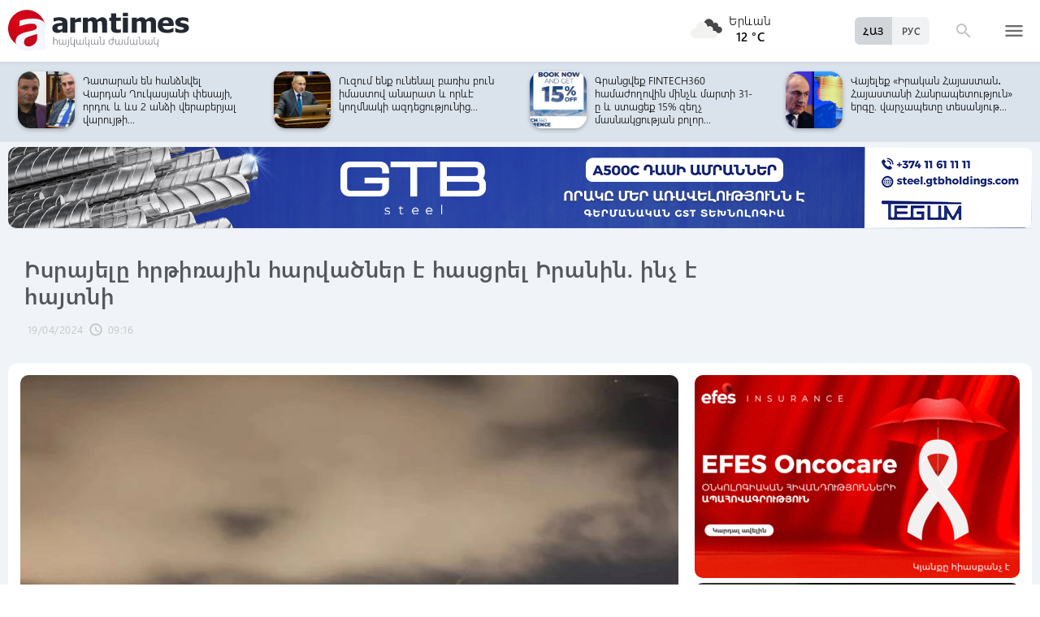

--- FILE ---
content_type: text/html; charset=UTF-8
request_url: https://www.armtimes.com/hy/article/285210
body_size: 14457
content:
<!DOCTYPE html>
<html lang="hy">
<head>
  <meta charset="utf-8" />
  <meta http-equiv="X-UA-Compatible" content="IE=edge,chrome=1" />
  <meta name="viewport" content="width=device-width, initial-scale=1.0, maximum-scale=1.0" />
  <title>Իսրայելը հրթիռային հարվածներ է հասցրել Իրանին. ինչ է հայտնի</title>
  <meta name="description" content="Իսրայելը մտադիր է «ցավոտ ազդանշան» ուղարկել Իրանին:" />
  <meta content="aH3RHQvJBqGnJyuSbRIAtBCn2mm6HgChtsLInfkH" name="csrf-token" />
  
  <link rel="apple-touch-icon" sizes="57x57" href="/assets/ico/apple-icon-57x57.png">
  <link rel="apple-touch-icon" sizes="60x60" href="/assets/ico/apple-icon-60x60.png">
  <link rel="apple-touch-icon" sizes="72x72" href="/assets/ico/apple-icon-72x72.png">
  <link rel="apple-touch-icon" sizes="76x76" href="/assets/ico/apple-icon-76x76.png">
  <link rel="apple-touch-icon" sizes="114x114" href="/assets/ico/apple-icon-114x114.png">
  <link rel="apple-touch-icon" sizes="120x120" href="/assets/ico/apple-icon-120x120.png">
  <link rel="apple-touch-icon" sizes="144x144" href="/assets/ico/apple-icon-144x144.png">
  <link rel="apple-touch-icon" sizes="152x152" href="/assets/ico/apple-icon-152x152.png">
  <link rel="apple-touch-icon" sizes="180x180" href="/assets/ico/apple-icon-180x180.png">
  <link rel="icon" type="image/png" sizes="192x192"  href="/assets/ico/android-icon-192x192.png">
  <link rel="icon" type="image/png" sizes="32x32" href="/assets/ico/favicon-32x32.png">
  <link rel="icon" type="image/png" sizes="96x96" href="/assets/ico/favicon-96x96.png">
  <link rel="icon" type="image/png" sizes="16x16" href="/assets/ico/favicon-16x16.png">
  <link rel="manifest" href="/assets/ico/manifest.json">
  <meta name="msapplication-TileColor" content="#ffffff">
  <meta name="msapplication-TileImage" content="/assets/ico/ms-icon-144x144.png">
  <meta name="theme-color" content="#ffffff">
  <link rel="stylesheet" type="text/css" href="/assets/css/application.css?v=4" />
  <link href="https://fonts.googleapis.com/icon?family=Material+Icons" rel="stylesheet">
  <link rel="publisher" href="https://plus.google.com/+ArmtimesNewspaper">
  <meta property="fb:admins" content="1020410409">
<meta property="fb:app_id" content="1465201973691735">
<meta property="og:site_name" content="Armtimes.com">
<meta property="og:type" content="article"> 
<meta property="og:url" content="https://armtimes.com/hy/article/285210"> 
<meta property="og:title" content="Իսրայելը հրթիռային հարվածներ է հասցրել Իրանին. ինչ է հայտնի"> 
<meta property="og:description" content="Իսրայելը մտադիր է «ցավոտ ազդանշան» ուղարկել Իրանին:"> 
<meta property="og:image" itemprop="image" content="https://armtimes.com/static/article/28/52/10/285210.jpg"> 
<!-- <meta property="article:published_time" content="2016-08-26T22:48:51+04:00">
<meta property="article:modified_time" content="2016-08-26T22:48:51+04:00"> -->
<meta property="article:publisher" content="https://www.facebook.com/armtimes.hy">    <script>window.yaContextCb = window.yaContextCb || []</script>
</head>

<body>

<div data-id="11" class="ad background-ad"><style>
		.rail-container {
			position: sticky;
			left: 0;
			right: 0;
			top: 0;
			z-index: 999;
		}

		.rail {
			background-color:#f4f4f4;
			position: absolute;
			height: 100vh;
			width: calc((100vw - 1280px) / 2);
                        object-fit: contain;
		}

		.rail.left {
			left: auto;
			right: 100%;
			padding:0;
		}

		.rail.right {
			left: 100%;
			right: auto;
			padding:0;
		}
	</style>

	<div class="container rail-container">
		<a href="https://conversebank.onelink.me/aoEW/qwmx2szo" target="blank">
                        <img src="https://armtimes.com/static/content/azds/converse-1.gif" class="rail left" />
		</a>
		<a href="https://conversebank.onelink.me/aoEW/qwmx2szo" target="blank">
                        <img src="https://armtimes.com/static/content/azds/converse-1.gif" class="rail right" />
		</a>
	</div></div><div id="fb-root"></div>
    <!-- header start -->

<header class="top-menu shadow-sm">
	<div class="progress absolute hiddendiv">
	  <div class="indeterminate"></div>
	</div>
	<div class="container row menu-cont">
		<div class="col s2 m5 l5 marg-top-9 ">
			<a href="/hy" class="hide-on-small-only"><img src="/assets/images/logo.svg" class="mainlogo"></a>
			<a href="/hy" class="marg-top-6 minlogo show-on-small-only hide-on-med-and-up"><img src="/assets/images/minlogo.svg" alt=""></a>
		</div>
		<div class="col s7 m5 l4 right-align valign-wrapper meteo">

			<img src="http://openweathermap.org/img/wn/04n@2x.png" width="56px">
			<p class="weathercel  center-align"> Երևան <br> <strong> 12 °C </strong></p>
		</div>
		<div class="col s3 m2 l3 valign-wrapper searchmenu">

			<div class="language right pad-right-12">
														<a href="/ru/article/285210" class="bold col  right marg-0">РУС</a>
																			<a href="#" class="bold col  right marg-0 selected">ՀԱՅ</a>
												</div>

			<div class="dropdown">
				<i id="search-icon" class="dropicon material-icons"><span>search</span><span>close</span></i>
				<div class="searchcont dropcontainer shadow-sm ">
					<div class="container row">
						<div class="input-field col s12 m9 l10 marg-0">
							<form action="/hy/search" method="get" accept-charset="utf-8">
								<i class="material-icons prefix">search</i>
								<input id="icon_prefix" name="q" type="text" class="validate" placeholder="որոնել...">
							</form>
						</div>
						
					</div>
				</div>
			</div>

			<div class="dropdown">
				<i id="menu-icon" data-open="menu" data-close="close" class="dropicon  material-icons "><span>menu</span><span>close</span></i>
				<div class="dropcontainer shadow menucont">
					<ul class="container">
																		<li class="col s12 m6 l3">
							<h4>
								<a href="/hy/article/politics" class="medfont">Քաղաքական</a>
							</h4>
							<div class="menu-tags smooth">
																								<a href="/hy/hashtag/Parliament">#Ազգային ժողով</a>
																																<a href="/hy/hashtag/yntrutyunner">#ընտրություններ</a>
																																<a href="/hy/hashtag/kusaktsutyunner">#կուսակցություններ</a>
																							</div>
						</li>
																								<li class="col s12 m6 l3">
							<h4>
								<a href="/hy/article/economy" class="medfont">Տնտեսություն</a>
							</h4>
							<div class="menu-tags smooth">
																								<a href="/hy/hashtag/ardyunaberutyun">#արդյունաբերություն</a>
																																<a href="/hy/hashtag/gyughatntesutyun">#գյուղատնտեսություն</a>
																																																<a href="/hy/hashtag/budget">#բյուջե</a>
																																<a href="/hy/hashtag/banker">#բանկեր</a>
																							</div>
						</li>
																								<li class="col s12 m6 l3">
							<h4>
								<a href="/hy/article/society" class="medfont">Հասարակություն</a>
							</h4>
							<div class="menu-tags smooth">
																								<a href="/hy/hashtag/zangvatsayinmijotsarum">#զանգվածային միջոցառում</a>
																																<a href="/hy/hashtag/aghqatutyun">#աղքատություն</a>
																																<a href="/hy/hashtag/transport">#տրանսպորտ</a>
																																<a href="/hy/hashtag/krtutyun">#կրթություն</a>
																																<a href="/hy/hashtag/aroghjapahutyun">#առողջապահություն</a>
																							</div>
						</li>
																								<li class="col s12 m6 l3">
							<h4>
								<a href="/hy/article/culture" class="medfont">Մշակույթ</a>
							</h4>
							<div class="menu-tags smooth">
																								<a href="/hy/hashtag/tatron">#թատրոն</a>
																																<a href="/hy/hashtag/kino">#կինո</a>
																																<a href="/hy/hashtag/grakanutyun">#գրականություն</a>
																																<a href="/hy/hashtag/kerparvest">#կերպարվեստ</a>
																																<a href="/hy/hashtag/ergarvest">#երգարվեստ</a>
																							</div>
						</li>
																								<li class="col s12 m6 l3">
							<h4>
								<a href="/hy/article/rights" class="medfont">Իրավունք</a>
							</h4>
							<div class="menu-tags smooth">
																								<a href="/hy/hashtag/spanutyun">#սպանություն</a>
																																<a href="/hy/hashtag/hartsaqnnutyun">#հարցաքննություն</a>
																																<a href="/hy/hashtag/kalanq">#կալանք</a>
																																<a href="/hy/hashtag/vostikanutyun">#ՀՀ ոստիկանություն</a>
																																<a href="/hy/hashtag/datakannist">#դատական նիստ</a>
																							</div>
						</li>
																								<li class="col s12 m6 l3">
							<h4>
								<a href="/hy/article/world" class="medfont">Միջազգային</a>
							</h4>
							<div class="menu-tags smooth">
																								<a href="/hy/hashtag/eatm">#ԵԱՏՄ</a>
																																<a href="/hy/hashtag/taratsashrjan">#տարածաշրջան</a>
																																<a href="/hy/hashtag/Evramiutyun">#Եվրամիություն</a>
																																<a href="/hy/hashtag/RusastaniDashnutyun">#Ռուսաստանի Դաշնություն</a>
																																<a href="/hy/hashtag/AMN">#ԱՄՆ</a>
																							</div>
						</li>
																								<li class="col s12 m6 l3">
							<h4>
								<a href="/hy/article/sport" class="medfont">Սպորտ</a>
							</h4>
							<div class="menu-tags smooth">
																								<a href="/hy/hashtag/haykakansport">#հայկական սպորտ</a>
																																<a href="/hy/hashtag/Olimpiakankhagher">#Օլիմպիական խաղեր</a>
																																<a href="/hy/hashtag/football">#ֆուտբոլ</a>
																																<a href="/hy/hashtag/shakhmat">#շախմատ</a>
																							</div>
						</li>
																								<li class="col s12 m6 l3">
							<h4>
								<a href="/hy/article/official" class="medfont">Պաշտոնական</a>
							</h4>
							<div class="menu-tags smooth">
																								<a href="/hy/hashtag/nshanakumner">#նշանակումներ</a>
																																<a href="/hy/hashtag/azatumner">#ազատումներ</a>
																																<a href="/hy/hashtag/aytser">#այցեր</a>
																																<a href="/hy/hashtag/handipumner">#հանդիպումներ</a>
																																<a href="/hy/hashtag/voroshumner">#որոշումներ</a>
																							</div>
						</li>
																																																																								<li class="col s12 m6 l3">
							<h4>
								<a href="/hy/article/editorial" class="medfont">Խմբագրական</a>
							</h4>
							<div class="menu-tags smooth">
																								<a href="/hy/hashtag/ynddimutyun">#ընդդիմություն</a>
																																<a href="/hy/hashtag/HHkarravarutyun">#ՀՀ կառավարություն</a>
																																<a href="/hy/hashtag/kusaktsutyunner">#կուսակցություններ</a>
																																<a href="/hy/hashtag/Tavshyaheghapohkutyun">#թավշյա հեղափոխություն</a>
																							</div>
						</li>
																								<li class="col s12 m6 l3">
							<h4>
								<a href="/hy/article/healthcare" class="medfont">Առողջապահություն</a>
							</h4>
							<div class="menu-tags smooth">
																								<a href="/hy/hashtag/patvastum">#պատվաստում</a>
																																<a href="/hy/hashtag/MinistryofHealthcare">#Առողջապահության նախարարություն</a>
																																<a href="/hy/hashtag/ArsenTorosyan">#Արսեն Թորոսյան</a>
																																<a href="/hy/hashtag/bzhshkakankentron">#բժշկական կենտրոն</a>
																							</div>
						</li>
																								<li class="col s12 m6 l3">
							<h4>
								<a href="/hy/article/education" class="medfont">Կրթություն</a>
							</h4>
							<div class="menu-tags smooth">
																								<a href="/hy/hashtag/Mankapartez">#մանկապարտեզ</a>
																																<a href="/hy/hashtag/dprocner">#դպրոցներ</a>
																																<a href="/hy/hashtag/KGN">#Կրթության եւ գիտության նախարարություն</a>
																																<a href="/hy/hashtag/buh">#բուհ</a>
																							</div>
						</li>
																																									</ul>
				</div>
			</div>

		</div>
	</div>
</header>
<!-- header end -->
    <div class="slider-cont article ">

	<div id="top-slider-cont" class=" slider-cont owl-cont">
    <div class="container">
      <div id="top-slider" class="row">
                        <div class="item ">
            <div class="col s4 slide-img ">
                                                <img src="/static/article/32/99/02/s-329902.jpg" class="circle w100 shadow">
                                
            </div>
            <a href="/hy/article/329902"  class="col s8 smallfont marg-0  pad-top-3">Նիկոլ Փաշինյանն աշխատանքային այցով մեկնել է Շվեյցարիա</a>
        </div>
                        <div class="item ">
            <div class="col s4 slide-img ">
                                                <div style="position: absolute; top:33px; left:27px; border-radius: 100px; background-color:rgba(0,0,0,.15); padding:10px; flex-shrink:0; width:40px; height:40px; backdrop-filter: blur(4px)">
                    <svg width="20" height="20" viewBox="0 0 20 20" fill="none" xmlns="http://www.w3.org/2000/svg">
                        <path d="M5.38251 3.23499C5.38251 2.34754 6.37155 1.81822 7.10995 2.31049L17.1438 8.99969C17.8035 9.43949 17.8035 10.4089 17.1438 10.8487L7.10995 17.5379C6.37155 18.0301 5.38251 17.5008 5.38251 16.6134V3.23499Z" fill="white"/>
                    </svg>
                </div>
                                <img src="/static/video/02/91/86/m-29186.jpg" class="circle w100 shadow">
                                
            </div>
            <a href="/hy/video/29186"  class="col s8 smallfont marg-0  pad-top-3">Խաղաղությունը կոնկրետ դրամական արտահայտությամբ այսօր մտնում է յուրաքանչյուր...</a>
        </div>
                        <div class="item ">
            <div class="col s4 slide-img ">
                                                <div style="position: absolute; top:33px; left:27px; border-radius: 100px; background-color:rgba(0,0,0,.15); padding:10px; flex-shrink:0; width:40px; height:40px; backdrop-filter: blur(4px)">
                    <svg width="20" height="20" viewBox="0 0 20 20" fill="none" xmlns="http://www.w3.org/2000/svg">
                        <path d="M5.38251 3.23499C5.38251 2.34754 6.37155 1.81822 7.10995 2.31049L17.1438 8.99969C17.8035 9.43949 17.8035 10.4089 17.1438 10.8487L7.10995 17.5379C6.37155 18.0301 5.38251 17.5008 5.38251 16.6134V3.23499Z" fill="white"/>
                    </svg>
                </div>
                                <img src="/static/video/02/91/80/m-29180.jpg" class="circle w100 shadow">
                                
            </div>
            <a href="/hy/video/29180"  class="col s8 smallfont marg-0  pad-top-3">Ողորմելին ո՞վ է, այ ողորմելիներ. ոչ թե 74, այլ 100%-ով էիք գույք տալիս օտար պետությանը....</a>
        </div>
                        <div class="item ">
            <div class="col s4 slide-img ">
                                                <img src="/static/article/32/98/91/s-329891.jpg" class="circle w100 shadow">
                                
            </div>
            <a href="/hy/article/329891"  class="col s8 smallfont marg-0  pad-top-3">Եկեք ամեն մեկը իր ներքին գործերի վրա կենտրոնանա․ Միրզոյանն անդրադարձել է Լավրովի...</a>
        </div>
                        <div class="item ">
            <div class="col s4 slide-img ">
                                                <img src="/static/article/32/98/90/s-329890.jpg" class="circle w100 shadow">
                                
            </div>
            <a href="/hy/article/329890"  class="col s8 smallfont marg-0  pad-top-3">Դատարան են հանձնվել Վարդան Ղուկասյանի փեսայի, որդու և ևս 2 անձի վերաբերյալ վարույթի...</a>
        </div>
                        <div class="item ">
            <div class="col s4 slide-img ">
                                                <img src="/static/article/32/98/87/s-329887.jpg" class="circle w100 shadow">
                                
            </div>
            <a href="/hy/article/329887"  class="col s8 smallfont marg-0  pad-top-3">Ուզում ենք ունենալ բառիս բուն իմաստով անարատ և որևէ կողմնակի ազդեցությունից...</a>
        </div>
                        <div class="item ">
            <div class="col s4 slide-img ">
                                                <img src="/static/article/32/98/78/s-329878.jpg" class="circle w100 shadow">
                                
            </div>
            <a href="/hy/article/329878"  class="col s8 smallfont marg-0  pad-top-3">Գրանցվեք FINTECH360 համաժողովին մինչև մարտի 31-ը և ստացեք 15% զեղչ մասնակցության բոլոր...</a>
        </div>
                        <div class="item ">
            <div class="col s4 slide-img ">
                                                <img src="/static/article/32/98/77/s-329877.jpg" class="circle w100 shadow">
                                
            </div>
            <a href="/hy/article/329877"  class="col s8 smallfont marg-0  pad-top-3">Վայելեք «Իրական Հայաստան․ Հայաստանի Հանրապետություն» երգը. վարչապետը տեսանյութ...</a>
        </div>
                        <div class="item ">
            <div class="col s4 slide-img ">
                                                <img src="/static/article/32/98/71/s-329871.jpg" class="circle w100 shadow">
                                
            </div>
            <a href="/hy/article/329871"  class="col s8 smallfont marg-0  pad-top-3">Նարե՛կ ջան, որսորդությամբ զբաղվելու փոխարեն առաջարկում եմ՝ պետբյուջե փոխանցես...</a>
        </div>
                        <div class="item ">
            <div class="col s4 slide-img ">
                                                <img src="/static/article/32/98/64/s-329864.jpg" class="circle w100 shadow">
                                
            </div>
            <a href="/hy/article/329864"  class="col s8 smallfont marg-0  pad-top-3">Սպասվում են ձյան տեղումներ, բուք. ջերմաստիճանը կնվազի</a>
        </div>
                        <div class="item ">
            <div class="col s4 slide-img ">
                                                <img src="/static/article/32/98/61/s-329861.jpg" class="circle w100 shadow">
                                
            </div>
            <a href="/hy/article/329861"  class="col s8 smallfont marg-0  pad-top-3">ՀՀ վարչապետը դատավորների ընտրության կամ նշանակման որևէ փուլում իրավասություն...</a>
        </div>
                        <div class="item ">
            <div class="col s4 slide-img ">
                                                <img src="/static/article/32/98/58/s-329858.jpg" class="circle w100 shadow">
                                
            </div>
            <a href="/hy/article/329858"  class="col s8 smallfont marg-0  pad-top-3">Վահագն Խաչատուրյանը ստորագրել է հունվարի 27-ը հիշատակի օր սահմանելու մասին օ�...</a>
        </div>
                        <div class="item ">
            <div class="col s4 slide-img ">
                                                <img src="/static/article/32/98/59/s-329859.jpg" class="circle w100 shadow">
                                
            </div>
            <a href="/hy/article/329859"  class="col s8 smallfont marg-0  pad-top-3">Հաղթանակ համար 143՝ Հայաստան և Ադրբեջան. Սպիտակ տունը հրապարակել է Թրամփի 365 «հաղթանակների»...</a>
        </div>
                        <div class="item ">
            <div class="col s4 slide-img ">
                                                <img src="/static/article/32/98/55/s-329855.jpg" class="circle w100 shadow">
                                
            </div>
            <a href="/hy/article/329855"  class="col s8 smallfont marg-0  pad-top-3">Հայաստանով շարունակում են հետաքրքրվել միջազգային ինստիտուցիոնալ ներդրողները....</a>
        </div>
                        <div class="item ">
            <div class="col s4 slide-img ">
                                                <img src="/static/article/32/98/43/s-329843.jpg" class="circle w100 shadow">
                                
            </div>
            <a href="/hy/article/329843"  class="col s8 smallfont marg-0  pad-top-3">Եթե էդքան ուժեղ որսորդներ էիք, ինչու 20 տարում որսը չէիք բերում, ՀՀ-ի ներսում էիք...</a>
        </div>
                        <div class="item ">
            <div class="col s4 slide-img ">
                                                <img src="/static/article/32/98/40/s-329840.jpg" class="circle w100 shadow">
                                
            </div>
            <a href="/hy/article/329840"  class="col s8 smallfont marg-0  pad-top-3">Հայ ժողովրդի պատմության առավոտյան ընթերցում․ վարչապետը տեսանյութ է հրապար�...</a>
        </div>
                        <div class="item ">
            <div class="col s4 slide-img ">
                                                <img src="/static/article/32/98/41/s-329841.jpg" class="circle w100 shadow">
                                
            </div>
            <a href="/hy/article/329841"  class="col s8 smallfont marg-0  pad-top-3">Կարևոր ահազանգ եմ ստացել ՌԴ-ից․ Հայաստանում պլանավորված է հիբրիդային նոր հարձակում...</a>
        </div>
                        <div class="item ">
            <div class="col s4 slide-img ">
                                                <img src="/static/article/32/98/24/s-329824.jpg" class="circle w100 shadow">
                                
            </div>
            <a href="/hy/article/329824"  class="col s8 smallfont marg-0  pad-top-3">Ես մի քանի հազար դոլարանոց գոտի չունեմ. Ավանեսյանն անդրադարձել է իրեն վերագրվող...</a>
        </div>
                        <div class="item ">
            <div class="col s4 slide-img ">
                                                <img src="/static/article/32/98/20/s-329820.jpg" class="circle w100 shadow">
                                
            </div>
            <a href="/hy/article/329820"  class="col s8 smallfont marg-0  pad-top-3">Հայաստանի հետ խաղաղության պայմաններում ապրում ենք ընդամենը մի քանի ամիս, բայց...</a>
        </div>
                        <div class="item ">
            <div class="col s4 slide-img ">
                                                <img src="/static/article/32/98/22/s-329822.jpg" class="circle w100 shadow">
                                
            </div>
            <a href="/hy/article/329822"  class="col s8 smallfont marg-0  pad-top-3">Տեր Արտաշես քահանա Հակոբյանը միանում է ՀԱԵ բարենորոգման նախաձեռնությանը</a>
        </div>
            </div>  
    </div>
</div>	<div class="container pad-top-6">
		<div data-id="16" class="ad "><a href='https://gtbholdings.com/' class='links'  target='_blank'  rel='nofollow'><img src="/static/ad/49/6238b41582c379383a24ff538c705fc3.png" width="100%" height="" alt=""  style="cursor:pointer"></a></div>	</div>
	<!-- Article Page Start -->
	<div class="container row titlecontainer ">
		<div class="titlecont col s12 m8 l9">
			<h1 class="article-title">Իսրայելը հրթիռային հարվածներ է հասցրել Իրանին. ինչ է հայտնի</h1>
			<div class="datetab row">
								<div class="grey-text text-lighten-1 article">
					<span class="datetext">19/04/2024</span>
					<i class="material-icons">schedule</i><span class="datetext">09:16</span>
				</div>
							</div>
		</div>
	</div>
	<div class="container row pad-bot-12">
			</div>
	<div class="container row mainnewscont">
		<div class="col s12 m12 l8 pad-left-0 mainnews">
			<!-- <img src="/static/image.jpg" class="w100"> -->
					    					<img src="/static/article/28/52/10/285210.jpg?76134780" class="w100">
										<div class="pad-all-0">
							</div>
						<p>Ապրիլի 19-ի առավոտյան ABC-ն, վկայակոչելով ամերիկացի պաշտոնյային, հայտնել է, որ Իսրայելը հրթիռային հարձակում է իրականացրել Իրանում գտնվող օբյեկտի վրա։ Որոշ ժամանակ անց Fars գործակալությունը հայտնել է, որ պայթյուններ են տեղի ունեցել Իրանի Սպահան նահանգում։</p>
<p><strong>Ինչ է&nbsp;հայտնի կատարվածի մասին</strong></p>
									<!--  AdRiver code START. Type:AjaxJS Site: Armtimes BN:7 -->
									<div id="adriver_banner_519219647" style="padding:0"></div>
									<script type="text/javascript">
									new adriver("adriver_banner_519219647", {sid:216566, bt:52, bn:7});
									</script>

									<!--  AdRiver code END  -->
								
<p>Իսրայելը հրթիռային հարված է հասցրել Իրանի օբյեկտներից մեկին. ABC-ի աղբյուրը չի հստակեցրել, թե արդյո՞ք հրեական պետության թիրախները եղել են Սիրիայի և Իրաքի թիրախները։</p>
<p>Fars լրատվական գործակալությունը հաղորդում է երեք պայթյունի մասին, որոնք տեղի են ունեցել հյուսիսարևմտյան Սպահան նահանգի ռազմաբազայի մոտ։</p>
<p>Իրանի մի քանի միջուկային օբյեկտներ կան, որոնք գտնվում են Սպահան նահանգում, սակայն, ինչպես հաղորդում է Tasnim գործակալությունը՝ հղում անելով աղբյուրներին, միջուկային ենթակառուցվածքների օբյեկտներում միջադեպեր չեն գրանցվել։</p>
<p>Այլ վայրերում նույնպես ավերածություններ չեն եղել, գրում է IRNA գործակալությունը։</p>
<p>CNN-ը, վկայակոչելով ամերիկացի պաշտոնյային, հայտնել է, որ Իսրայելը չի հարձակվի Իրանի միջուկային օբյեկտների վրա։</p>
<p>Իրանի օդային տարածքում առնվազն ութ չվերթ շեղվել է իր նախնական գծից հնարավոր հարվածի մասին լուրերի ֆոնին, Իրանը դադարեցրել է թռիչքները որոշ քաղաքների վրայով:</p>
<p>IRNA լրատվական գործակալությունը հաղորդել է Իրանի մի քանի նահանգներում հակաօդային պաշտպանության ուժերի աշխատանքի մասին: Այն ավելի ուշ վկայակոչել է Իսլամական Հանրապետության ռազմական հրամանատարության աղբյուրը, ով ասել է, որ անօդաչու թռչող սարքերը թռչում են ցածր բարձրության վրա և&nbsp;որսվում են ոչ թե հակաօդային պաշտպանության, այլ հակաօդային զենքերից։</p>
<p>Թեհրանի օդանավակայանում մինչև&nbsp;ՀՀ ժամանակով ժամը 11։00-ն չեղարկվել են բոլոր միջազգային չվերթները։</p>
<p><strong>Ինչ էին ավելի վաղ տեղեկացնում լրատվամիջոցները&nbsp;</strong></p>
<p>Ապրիլի 18-ին Իսրայելը տեղեկացրել է ԱՄՆ-ին առաջիկա 24-48 ժամվա ընթացքում Իրանին հարվածելու մտադրության մասին, հաղորդել է Bloomberg-ը։ Axios պորտալն էլ, հղում անելով ԱՄՆ վարչակազմի բարձրաստիճան պաշտոնյային, ավելացրել է, որ ԱՄՆ-ին չի զարմացրել հարվածի մասին տեղեկությունը։</p>
<p>Fox News-ը, հղում անելով իր աղբյուրին, նշել է, որ հրեական պետության դեմ &laquo;սահմանափակ&raquo; հարվածը հասցվել է ի պատասխան ապրիլի 13-ին Իրանի հարձակման։</p>
<p>Tasnim լրատվական գործակալությունը, հղում անելով աղբյուրներին, հայտնել է, որ Սպահան նահանգի միջուկային օբյեկտները լիովին անվտանգ են։</p>
<p>ԱՄՆ-ը չի մասնակցել Իրանի վրա Իսրայելի հարձակմանը, սակայն զգուշացվել է դրա մասին, հաղորդում է NBC-ն։</p>
<p>CNN-ը, վկայակոչելով ամերիկացի պաշտոնյային, հայտնել է, որ ԱՄՆ-ը չի աջակցել հրեական պետության պատասխան հարձակմանը։ Ըստ Tasnim-ի՝ Իրանի տարածքի վրա հրթիռային հարձակումներ չեն գրանցվել։</p>
<p>Իրանական հեռուստատեսությունը հայտնել է, որ հակաօդային պաշտպանության ուժերը Սպահանի երկնքում&nbsp;երեք անօդաչու թռչող սարք են խոցել:</p>
<p>Tasnim-ը, վկայակոչելով ռազմական աղբյուրները, հայտնում է, որ Իրանի հյուսիս-արևմուտքում գտնվող Թավրիզ նահանգում նավթային օբյեկտները չեն տուժել։</p>
<p><strong>Միջազգային պաշտոնական արձագանքը</strong></p>
<p>Պենտագոնը չի մեկնաբանել հարվածի մասին տեղեկությունները։</p>
<p>Իսրայելում ԱՄՆ դեսպանատունը գործողության մասին հաղորդումներից հետո սահմանափակել է անձնակազմի տեղաշարժը։ Այլ արձագանքներ առայժմ չկան:</p>
<p>Իսրայելի պաշտոնյաներն ավելի վաղ նախազգուշացրել էին, որ կարող են հակահարված տալ այն բանից հետո, երբ Իրանը անցած շաբաթավերջին հարյուրավոր հրթիռներ և անօդաչու թռչող սարքեր արձակեց Իսրայելի քաղաքների ուղղությամբ: Գրեթե բոլոր այդ հրթիռները որսացել էին հակաօդային պաշտպանության համակարգերը:</p>
<p>ԱՄՆ-ը հասկացրել է, որ չի միանալու Իրանին պատասխան հարված&nbsp;տալու որոշմանը, սակայն հինգշաբթի օրը պատժամիջոցներ է սահմանել իրանական անօդաչու թռչող սարքերի արտադրության մեջ ներգրավված մարդկանց և կազմակերպությունների նկատմամբ՝ ակնկալելով զսպել էսկալացիան:</p>
<p><em>Իրանի զինված ուժերի էլիտար ստորաբաժանումը՝ Իսլամական հեղափոխության պահապանների կորպուսը, ապրիլի 14-ի գիշերը հարվածներ էր հասցրել Իսրայելի տարածքին՝ ի պատասխան ամսվա սկզբին Սիրիայում Իրանի հյուպատոսության վրա իսրայելական ինքնաթիռների հարձակման։</em></p>
<p><em>Հարձակմանը, ըստ տարբեր աղբյուրների, ներգրավվել էին մի քանի հարյուր հրթիռներ և անօդաչու թռչող սարքեր, այդ թվում՝ &laquo;Շահեդ կամիկաձե&raquo; անօդաչու թռչող սարքեր, &laquo;Ֆաթթահ&raquo; և &laquo;Ֆաթահ-2&raquo; հիպերձայնային հրթիռներ: Իրանի պետական Press TV հեռուստաալիքը հայտնել էր, որ բոլոր հիպերձայնային հրթիռները հասել էին իրենց թիրախներին։</em></p>
<p><em>Իսրայելական բանակի տվյալներով՝ Իրանը ընդհանուր առմամբ արձակել էր ավելի քան 300 զինամթերք և անօդաչու թռչող սարք, այդ թվում՝ մոտ 170 անօդաչու թռչող սարք, ավելի քան 30 թևավոր հրթիռ և ավելի քան 120 բալիստիկ հրթիռ։ Միևնույն ժամանակ Իսրայելը հայտարարել էր, որ միայն &laquo;մի քանի հրթիռներ&raquo;&nbsp;էր հասել երկիր և պատճառել &laquo;փոքր վնաս&raquo;։</em></p>
<p><em>Իրանի զինված ուժերի գլխավոր շտաբի պետ Մոհամմադ Բաղերին ասել էր, որ Թեհրանն ավարտել է &laquo;Խոստման կատարում&raquo; գործողությունը և չի ծրագրում այն շարունակել, սակայն եթե Իսրայելը որևէ միջոց ձեռնարկի, իրանական հաջորդ գործողությունն ավելի մեծ կլինի, քան նախորդը։</em></p>
<p><em>Իսրայելի նախարար Բենի Հանցն ասել էր, որ երկիրը մտադիր է ստեղծել տարածաշրջանային կոալիցիա՝ ընդդեմ իրանական սպառնալիքի և համապատասխան ժամանակին և պատշաճ կերպով արձագանքել հարձակմանը։ Սպասվում էր, որ Իսրայելի կառավարությունը մոտ ապագայում կորոշի հետագա գործողությունները։</em></p>
<p><em>Ապրիլի 16-ին&nbsp;Իսրայելում հայտարարել էին, թե մտադիր&nbsp;են &laquo;ցավոտ ազդանշան&raquo; ուղարկել Իրանին:</em></p>
			<a class="telegram_btn" href="https://t.me/armtimes_com" target="_blank">«Հայկական Ժամանակ»-ը Telegram-ում</a>
			<!-- social share icons -->
			<div class="row">
				<div class="col s12 m6 l2 grey-text" style="margin-top:20px; cursor: pointer;" onclick="javascript:window.print()">
					<i class="material-icons" style="font-size:18px; vertical-align: middle;">&#xE8AD;</i> <span class="smallfont">Տպել</span>
				</div>
				<div class="col s12 m6 l2 marg-top-24 smallfont grey-text">
					2217 դիտում
				</div>
				<div class="col s12 m6 l8 share onerow right marg-top-24 marg-bot-24">
					<div class="right-align" style="line-height: 19px;">
						<div class="a2a_kit a2a_kit_size_32  a2a_default_style a2a_custom" >
    <a class="a2a_button_facebook"></a>
    <a class="a2a_button_facebook_messenger"></a>
    <a class="a2a_button_x"></a>
    <a class="a2a_button_telegram"></a>
    <a class="a2a_button_whatsapp"></a>
    <a class="a2a_button_viber"></a>
    <a class="a2a_button_email"></a>
    <a class="a2a_dd" href="https://www.addtoany.com/share"></a>
</div>

<script async src="https://static.addtoany.com/menu/page.js"></script>					</div>
				</div>
			</div>
			<div>
							</div>
		</div>

		<div class="col s12 m12 l4 rightnewscont  white-text pad-right-0">
    <div class="pad-bot-6">
        <div data-id="3" class="ad "><a href='https://www.efes.am/efesoncocare' class='links'  target='_blank'  rel='nofollow'><img src="/static/ad/44/86170f5c9ac0c151bcc83c7e6713c7bc.gif" width="100%" height="" alt=""  style="cursor:pointer"></a></div>    </div>
    <div class="pad-bot-6">
        <div data-id="4" class="ad "><a href='https://www.amiobank.am/news/281?utm_source=Armtimes_am&utm_medium=native_banners&utm_campaign=card_cashback' class='links'  target='_blank'  rel='nofollow'><img src="/static/ad/46/9b799cefed55c48f16bf1c9790f3256a.gif" width="100%" height="100%" alt=""  style="cursor:pointer"></a></div>    </div>
    <div class="pad-bot-18">
        <div data-id="17" class="ad "><a href='https://conversebank.onelink.me/aoEW/qwmx2szo' class='links'  target='_blank'  rel='nofollow'><img src="/static/ad/50/91409cd3760596989da86346d91786ff.png" width="100%" height="" alt=""  style="cursor:pointer"></a></div>    </div>
    <div class=" marg-bot-36">
        <div class="newsfeed ">
		<a href="/hy/article/329905" class="black-text"> 
		<div class="newsfeed-item">
			<div class="">
								<img src="/static/article/32/99/05/s-329905.jpg" class="w-full">
							</div>
			<div class="" >	
				<time class="grey-text text-lighten-1" style="display: flex; align-items:center ">
					<i class="material-icons">schedule</i>
					<span class="datetext">22:57, 21/01/2026</span>
				</time>
				<p class="marg-top-0 w100 smallfont clamp-hidden-4">Ոչ թե 74, այլ 100%-ով էիք գույք տալիս օտար պետությանը. այս պատմության մեջ «ողորմելին» ո՞վ է, այ «ողորմելիներ»</p>	
			</div>
		</div>
	</a>
		<a href="/hy/article/329904" class="black-text"> 
		<div class="newsfeed-item">
			<div class="">
								<img src="/static/article/32/99/04/s-329904.jpg" class="w-full">
							</div>
			<div class="" >	
				<time class="grey-text text-lighten-1" style="display: flex; align-items:center ">
					<i class="material-icons">schedule</i>
					<span class="datetext">22:38, 21/01/2026</span>
				</time>
				<p class="marg-top-0 w100 smallfont clamp-hidden-4">Մոլորակների շքերթը կհասնի իր գագաթնակետին․ լուսանկար</p>	
			</div>
		</div>
	</a>
		<a href="/hy/article/329903" class="black-text"> 
		<div class="newsfeed-item">
			<div class="">
								<img src="/static/article/32/99/03/s-329903.jpg" class="w-full">
							</div>
			<div class="" >	
				<time class="grey-text text-lighten-1" style="display: flex; align-items:center ">
					<i class="material-icons">schedule</i>
					<span class="datetext">22:20, 21/01/2026</span>
				</time>
				<p class="marg-top-0 w100 smallfont clamp-hidden-4">Չեմ կարողանում հավատալ, որ լուծեցիք Հայաստան-Ադրբեջան հակամարտությունը․ Թրամփը կրկին խոսել է Պուտինի մասին</p>	
			</div>
		</div>
	</a>
		<a href="/hy/article/329902" class="black-text"> 
		<div class="newsfeed-item">
			<div class="">
								<img src="/static/article/32/99/02/s-329902.jpg" class="w-full">
							</div>
			<div class="" >	
				<time class="grey-text text-lighten-1" style="display: flex; align-items:center ">
					<i class="material-icons">schedule</i>
					<span class="datetext">22:07, 21/01/2026</span>
				</time>
				<p class="marg-top-0 w100 smallfont clamp-hidden-4">Նիկոլ Փաշինյանն աշխատանքային այցով մեկնել է Շվեյցարիա</p>	
			</div>
		</div>
	</a>
		<a href="/hy/article/329882" class="black-text"> 
		<div class="newsfeed-item">
			<div class="">
								<img src="/static/article/32/98/82/s-329882.jpg" class="w-full">
							</div>
			<div class="" >	
				<time class="grey-text text-lighten-1" style="display: flex; align-items:center ">
					<i class="material-icons">schedule</i>
					<span class="datetext">21:49, 21/01/2026</span>
				</time>
				<p class="marg-top-0 w100 smallfont clamp-hidden-4">Այ անթասիբներ. Եզրասը հանցագործ է, չի կարող գալ Հայաստան, դրա համար ժողովը դրսում են անում. տեսանյութ</p>	
			</div>
		</div>
	</a>
		<a href="/hy/article/329901" class="black-text"> 
		<div class="newsfeed-item">
			<div class="">
								<img src="/static/article/32/99/01/s-329901.jpg" class="w-full">
							</div>
			<div class="" >	
				<time class="grey-text text-lighten-1" style="display: flex; align-items:center ">
					<i class="material-icons">schedule</i>
					<span class="datetext">21:40, 21/01/2026</span>
				</time>
				<p class="marg-top-0 w100 smallfont clamp-hidden-4">Փլուզվել է Երևանի դպրոցներից մեկի չշահագործվող մուտքի պանելային վերնածածկը</p>	
			</div>
		</div>
	</a>
		<a href="/hy/article/329900" class="black-text"> 
		<div class="newsfeed-item">
			<div class="">
								<img src="/static/article/32/99/00/s-329900.jpg" class="w-full">
							</div>
			<div class="" >	
				<time class="grey-text text-lighten-1" style="display: flex; align-items:center ">
					<i class="material-icons">schedule</i>
					<span class="datetext">21:35, 21/01/2026</span>
				</time>
				<p class="marg-top-0 w100 smallfont clamp-hidden-4">Անահիտ Ավանեսյանն այցելել է վերանորոգված և վերազինված Այրվածքաբանության և մաշկաբանության ազգային կենտրոն</p>	
			</div>
		</div>
	</a>
		<a href="/hy/article/329899" class="black-text"> 
		<div class="newsfeed-item">
			<div class="">
								<img src="/static/article/32/98/99/s-329899.jpg" class="w-full">
							</div>
			<div class="" >	
				<time class="grey-text text-lighten-1" style="display: flex; align-items:center ">
					<i class="material-icons">schedule</i>
					<span class="datetext">21:18, 21/01/2026</span>
				</time>
				<p class="marg-top-0 w100 smallfont clamp-hidden-4">Թալանել են բլոգեր «Թու-թու-թու լավա»-ի տունը․ չհրկիզվող պահարանի պարունակությունն ամբողջությամբ տարել են</p>	
			</div>
		</div>
	</a>
		<a href="/hy/article/329898" class="black-text"> 
		<div class="newsfeed-item">
			<div class="">
								<img src="/static/article/32/98/98/s-329898.jpg" class="w-full">
							</div>
			<div class="" >	
				<time class="grey-text text-lighten-1" style="display: flex; align-items:center ">
					<i class="material-icons">schedule</i>
					<span class="datetext">21:11, 21/01/2026</span>
				</time>
				<p class="marg-top-0 w100 smallfont clamp-hidden-4">Գրոսմայստեր Մանուէլ Պետրոսյանը՝  Հայաստանի շախմատի տղամարդկանց չեմպիոն</p>	
			</div>
		</div>
	</a>
		<a href="/hy/article/329897" class="black-text"> 
		<div class="newsfeed-item">
			<div class="">
								<img src="/static/article/32/98/97/s-329897.jpg" class="w-full">
							</div>
			<div class="" >	
				<time class="grey-text text-lighten-1" style="display: flex; align-items:center ">
					<i class="material-icons">schedule</i>
					<span class="datetext">20:50, 21/01/2026</span>
				</time>
				<p class="marg-top-0 w100 smallfont clamp-hidden-4">Վահագն Խաչատուրյանը ԿԽՄԿ նախագահի հետ քննարկել է անհետ կորածների, գերիների և այլ պահվող անձանց խնդիրները</p>	
			</div>
		</div>
	</a>
		<a href="/hy/article/329896" class="black-text"> 
		<div class="newsfeed-item">
			<div class="">
								<img src="/static/article/32/98/96/s-329896.jpg" class="w-full">
							</div>
			<div class="" >	
				<time class="grey-text text-lighten-1" style="display: flex; align-items:center ">
					<i class="material-icons">schedule</i>
					<span class="datetext">20:42, 21/01/2026</span>
				</time>
				<p class="marg-top-0 w100 smallfont clamp-hidden-4">Ռինդ գյուղում վերամբարձ կռունկը կողաշրջվել է․ կռունկավարը տեղում մահացել է</p>	
			</div>
		</div>
	</a>
		<a href="/hy/article/329894" class="black-text"> 
		<div class="newsfeed-item">
			<div class="">
								<img src="/static/article/32/98/94/s-329894.jpg" class="w-full">
							</div>
			<div class="" >	
				<time class="grey-text text-lighten-1" style="display: flex; align-items:center ">
					<i class="material-icons">schedule</i>
					<span class="datetext">20:25, 21/01/2026</span>
				</time>
				<p class="marg-top-0 w100 smallfont clamp-hidden-4">Կամո Ցուցուլյանին գեներալ-մայորի կոչում է շնորհվել</p>	
			</div>
		</div>
	</a>
		<a href="/hy/article/329873" class="black-text"> 
		<div class="newsfeed-item">
			<div class="">
								<img src="/static/article/32/98/73/s-329873.jpg" class="w-full">
							</div>
			<div class="" >	
				<time class="grey-text text-lighten-1" style="display: flex; align-items:center ">
					<i class="material-icons">schedule</i>
					<span class="datetext">20:17, 21/01/2026</span>
				</time>
				<p class="marg-top-0 w100 smallfont clamp-hidden-4">Էլ ՌԴ-ի ջեբում չենք. Ադրբեջանը խաղեր չի տա, եթե մեկը խանգարի TRIPP-ին, ուրիշ խնդիրներ են առաջանալու. տեսանյութ</p>	
			</div>
		</div>
	</a>
		<a href="/hy/article/329893" class="black-text"> 
		<div class="newsfeed-item">
			<div class="">
								<img src="/static/article/32/98/93/s-329893.jpg" class="w-full">
							</div>
			<div class="" >	
				<time class="grey-text text-lighten-1" style="display: flex; align-items:center ">
					<i class="material-icons">schedule</i>
					<span class="datetext">19:45, 21/01/2026</span>
				</time>
				<p class="marg-top-0 w100 smallfont clamp-hidden-4">Մեր սեփական «Միշիկը» չունենք, չենք էլ ուզում ունենալ, որ մտնի, պաշտոնյաներին ծրարով փող տա․ վարչապետ</p>	
			</div>
		</div>
	</a>
		<a href="/hy/article/329892" class="black-text"> 
		<div class="newsfeed-item">
			<div class="">
								<img src="/static/article/32/98/92/s-329892.jpg" class="w-full">
							</div>
			<div class="" >	
				<time class="grey-text text-lighten-1" style="display: flex; align-items:center ">
					<i class="material-icons">schedule</i>
					<span class="datetext">19:13, 21/01/2026</span>
				</time>
				<p class="marg-top-0 w100 smallfont clamp-hidden-4">Նարեկ Մկրտչյանը մասնակցել է կոնգրեսական Աբրահամ Համադեի կազմակերպած ընդունելությանը</p>	
			</div>
		</div>
	</a>
		<a href="/hy/article/329891" class="black-text"> 
		<div class="newsfeed-item">
			<div class="">
								<img src="/static/article/32/98/91/s-329891.jpg" class="w-full">
							</div>
			<div class="" >	
				<time class="grey-text text-lighten-1" style="display: flex; align-items:center ">
					<i class="material-icons">schedule</i>
					<span class="datetext">18:56, 21/01/2026</span>
				</time>
				<p class="marg-top-0 w100 smallfont clamp-hidden-4">Եկեք ամեն մեկը իր ներքին գործերի վրա կենտրոնանա․ Միրզոյանն անդրադարձել է Լավրովի նախօրեի մտահոգություններին</p>	
			</div>
		</div>
	</a>
		<a href="/hy/article/329890" class="black-text"> 
		<div class="newsfeed-item">
			<div class="">
								<img src="/static/article/32/98/90/s-329890.jpg" class="w-full">
							</div>
			<div class="" >	
				<time class="grey-text text-lighten-1" style="display: flex; align-items:center ">
					<i class="material-icons">schedule</i>
					<span class="datetext">18:28, 21/01/2026</span>
				</time>
				<p class="marg-top-0 w100 smallfont clamp-hidden-4">Դատարան են հանձնվել Վարդան Ղուկասյանի փեսայի, որդու և ևս 2 անձի վերաբերյալ վարույթի նյութերը․ մանրամասներ</p>	
			</div>
		</div>
	</a>
		<a href="/hy/article/329889" class="black-text"> 
		<div class="newsfeed-item">
			<div class="">
								<img src="/static/article/32/98/89/s-329889.jpg" class="w-full">
							</div>
			<div class="" >	
				<time class="grey-text text-lighten-1" style="display: flex; align-items:center ">
					<i class="material-icons">schedule</i>
					<span class="datetext">18:27, 21/01/2026</span>
				</time>
				<p class="marg-top-0 w100 smallfont clamp-hidden-4">Երկաթգիծը ձեր խմբակցության ղեկավարն ու քաղաքական առաջնորդը իրար հետ քանդել, ծախել են․  Փաշինյանը՝ Խաչատրյանին</p>	
			</div>
		</div>
	</a>
		<a href="/hy/article/329888" class="black-text"> 
		<div class="newsfeed-item">
			<div class="">
								<img src="/static/article/32/98/88/s-329888.jpg" class="w-full">
							</div>
			<div class="" >	
				<time class="grey-text text-lighten-1" style="display: flex; align-items:center ">
					<i class="material-icons">schedule</i>
					<span class="datetext">18:08, 21/01/2026</span>
				</time>
				<p class="marg-top-0 w100 smallfont clamp-hidden-4">Մանիպուլյացիա են. Միրզոյանը ընդդիմության՝ Ֆիդանի հայտարարությունների մեկնաբանության մասին</p>	
			</div>
		</div>
	</a>
		<a href="/hy/article/329887" class="black-text"> 
		<div class="newsfeed-item">
			<div class="">
								<img src="/static/article/32/98/87/s-329887.jpg" class="w-full">
							</div>
			<div class="" >	
				<time class="grey-text text-lighten-1" style="display: flex; align-items:center ">
					<i class="material-icons">schedule</i>
					<span class="datetext">18:04, 21/01/2026</span>
				</time>
				<p class="marg-top-0 w100 smallfont clamp-hidden-4">Ուզում ենք ունենալ բառիս բուն իմաստով անարատ և որևէ կողմնակի ազդեցությունից զերծ պաշտոնյա. Փաշինյան</p>	
			</div>
		</div>
	</a>
		<a href="/hy/article/329886" class="black-text"> 
		<div class="newsfeed-item">
			<div class="">
								<img src="/static/article/32/98/86/s-329886.jpg" class="w-full">
							</div>
			<div class="" >	
				<time class="grey-text text-lighten-1" style="display: flex; align-items:center ">
					<i class="material-icons">schedule</i>
					<span class="datetext">17:37, 21/01/2026</span>
				</time>
				<p class="marg-top-0 w100 smallfont clamp-hidden-4">Ինձ համար մեծ պատիվ է արժանանալ նման մրցանակի. վարչապետը՝ «Զայեդ» մրցանակի մասին</p>	
			</div>
		</div>
	</a>
		<a href="/hy/article/329885" class="black-text"> 
		<div class="newsfeed-item">
			<div class="">
								<img src="/static/article/32/98/85/s-329885.jpg" class="w-full">
							</div>
			<div class="" >	
				<time class="grey-text text-lighten-1" style="display: flex; align-items:center ">
					<i class="material-icons">schedule</i>
					<span class="datetext">17:29, 21/01/2026</span>
				</time>
				<p class="marg-top-0 w100 smallfont clamp-hidden-4">9602 ուսուցիչ հաջողությամբ հաղթահարել է ատեստավորումը և ստանում է բարձրացված վարձատրություն. ԿԳՄՍ նախարար</p>	
			</div>
		</div>
	</a>
		<a href="/hy/article/329883" class="black-text"> 
		<div class="newsfeed-item">
			<div class="">
								<img src="/static/article/32/98/83/s-329883.jpg" class="w-full">
							</div>
			<div class="" >	
				<time class="grey-text text-lighten-1" style="display: flex; align-items:center ">
					<i class="material-icons">schedule</i>
					<span class="datetext">17:24, 21/01/2026</span>
				</time>
				<p class="marg-top-0 w100 smallfont clamp-hidden-4">Գործ ունենք «վտանգավոր աղբյուրով» երթևեկության մեջ մտնող մարդկանց հետ. փոփոխությունների պետք է գնանք. նախարար</p>	
			</div>
		</div>
	</a>
		<a href="/hy/article/329884" class="black-text"> 
		<div class="newsfeed-item">
			<div class="">
								<img src="/static/article/32/98/84/s-329884.jpg" class="w-full">
							</div>
			<div class="" >	
				<time class="grey-text text-lighten-1" style="display: flex; align-items:center ">
					<i class="material-icons">schedule</i>
					<span class="datetext">17:20, 21/01/2026</span>
				</time>
				<p class="marg-top-0 w100 smallfont clamp-hidden-4">Դադարեցնում եմ լիազորություններս ԱՍՀ նախարարի տեղակալի պաշտոնում. Դավիթ Խաչատրյան</p>	
			</div>
		</div>
	</a>
		<a href="/hy/article/329881" class="black-text"> 
		<div class="newsfeed-item">
			<div class="">
								<img src="/static/article/32/98/81/s-329881.jpg" class="w-full">
							</div>
			<div class="" >	
				<time class="grey-text text-lighten-1" style="display: flex; align-items:center ">
					<i class="material-icons">schedule</i>
					<span class="datetext">16:42, 21/01/2026</span>
				</time>
				<p class="marg-top-0 w100 smallfont clamp-hidden-4">Թթուջուր-Նավուր, Գնդեվազ-Ջերմուկ և Ջերմուկից մինչև Կապան ճանապարհները կցորդով բեռնատարների համար փակ են</p>	
			</div>
		</div>
	</a>
		<a href="/hy/article/329878" class="black-text"> 
		<div class="newsfeed-item">
			<div class="">
								<img src="/static/article/32/98/78/s-329878.jpg" class="w-full">
							</div>
			<div class="" >	
				<time class="grey-text text-lighten-1" style="display: flex; align-items:center ">
					<i class="material-icons">schedule</i>
					<span class="datetext">16:28, 21/01/2026</span>
				</time>
				<p class="marg-top-0 w100 smallfont clamp-hidden-4">Գրանցվեք FINTECH360 համաժողովին մինչև մարտի 31-ը և ստացեք 15% զեղչ մասնակցության բոլոր փաթեթների համար</p>	
			</div>
		</div>
	</a>
		<a href="/hy/article/329877" class="black-text"> 
		<div class="newsfeed-item">
			<div class="">
								<img src="/static/article/32/98/77/s-329877.jpg" class="w-full">
							</div>
			<div class="" >	
				<time class="grey-text text-lighten-1" style="display: flex; align-items:center ">
					<i class="material-icons">schedule</i>
					<span class="datetext">16:16, 21/01/2026</span>
				</time>
				<p class="marg-top-0 w100 smallfont clamp-hidden-4">Վայելեք «Իրական Հայաստան․ Հայաստանի Հանրապետություն» երգը. վարչապետը տեսանյութ է հրապարակել</p>	
			</div>
		</div>
	</a>
		<a href="/hy/article/329876" class="black-text"> 
		<div class="newsfeed-item">
			<div class="">
								<img src="/static/article/32/98/76/s-329876.jpg" class="w-full">
							</div>
			<div class="" >	
				<time class="grey-text text-lighten-1" style="display: flex; align-items:center ">
					<i class="material-icons">schedule</i>
					<span class="datetext">15:57, 21/01/2026</span>
				</time>
				<p class="marg-top-0 w100 smallfont clamp-hidden-4">ՀՀ-ում հավատարմագրված օտարերկրյա դիվանագիտական ներկայացուցիչներն այցելել են Մատենադարան, ծանոթացել նմուշներին</p>	
			</div>
		</div>
	</a>
		<a href="/hy/article/329875" class="black-text"> 
		<div class="newsfeed-item">
			<div class="">
								<img src="/static/article/32/98/75/s-329875.jpg" class="w-full">
							</div>
			<div class="" >	
				<time class="grey-text text-lighten-1" style="display: flex; align-items:center ">
					<i class="material-icons">schedule</i>
					<span class="datetext">15:45, 21/01/2026</span>
				</time>
				<p class="marg-top-0 w100 smallfont clamp-hidden-4">Էկոնոմիկայի նախարարությունում քննարկվել են մեքսիկական ներդրումների ներգրավման հնարավորությունները</p>	
			</div>
		</div>
	</a>
		<a href="/hy/article/329874" class="black-text"> 
		<div class="newsfeed-item">
			<div class="">
								<img src="/static/article/32/98/74/s-329874.jpg" class="w-full">
							</div>
			<div class="" >	
				<time class="grey-text text-lighten-1" style="display: flex; align-items:center ">
					<i class="material-icons">schedule</i>
					<span class="datetext">15:26, 21/01/2026</span>
				</time>
				<p class="marg-top-0 w100 smallfont clamp-hidden-4">Թուրքիան աջակցում է Սիրիայում միասնական և անկախ պետության պահպանմանը. Էրդողան</p>	
			</div>
		</div>
	</a>
		<a href="/hy/article/329872" class="black-text"> 
		<div class="newsfeed-item">
			<div class="">
								<img src="/static/article/32/98/72/s-329872.jpg" class="w-full">
							</div>
			<div class="" >	
				<time class="grey-text text-lighten-1" style="display: flex; align-items:center ">
					<i class="material-icons">schedule</i>
					<span class="datetext">15:12, 21/01/2026</span>
				</time>
				<p class="marg-top-0 w100 smallfont clamp-hidden-4">Թրամփը զգուշացրել է՝ կարող է «պայթեցնել Իրանը», եթե իր դեմ մահափորձ կատարվի</p>	
			</div>
		</div>
	</a>
		<a href="/hy/article/329871" class="black-text"> 
		<div class="newsfeed-item">
			<div class="">
								<img src="/static/article/32/98/71/s-329871.jpg" class="w-full">
							</div>
			<div class="" >	
				<time class="grey-text text-lighten-1" style="display: flex; align-items:center ">
					<i class="material-icons">schedule</i>
					<span class="datetext">14:58, 21/01/2026</span>
				</time>
				<p class="marg-top-0 w100 smallfont clamp-hidden-4">Նարե՛կ ջան, որսորդությամբ զբաղվելու փոխարեն առաջարկում եմ՝ պետբյուջե փոխանցես 105,3 մլն դրամը. Պապոյան</p>	
			</div>
		</div>
	</a>
		<a href="/hy/article/329870" class="black-text"> 
		<div class="newsfeed-item">
			<div class="">
								<img src="/static/article/32/98/70/s-329870.jpg" class="w-full">
							</div>
			<div class="" >	
				<time class="grey-text text-lighten-1" style="display: flex; align-items:center ">
					<i class="material-icons">schedule</i>
					<span class="datetext">14:40, 21/01/2026</span>
				</time>
				<p class="marg-top-0 w100 smallfont clamp-hidden-4">Ադրբեջանն ընդունել է ԱՄՆ նախագահի՝ Գազայի «Խաղաղության խորհրդի» հիմնադիր անդամ դառնալու հրավերը</p>	
			</div>
		</div>
	</a>
		<a href="/hy/article/329868" class="black-text"> 
		<div class="newsfeed-item">
			<div class="">
								<img src="/static/article/32/98/68/s-329868.jpg" class="w-full">
							</div>
			<div class="" >	
				<time class="grey-text text-lighten-1" style="display: flex; align-items:center ">
					<i class="material-icons">schedule</i>
					<span class="datetext">14:26, 21/01/2026</span>
				</time>
				<p class="marg-top-0 w100 smallfont clamp-hidden-4">Ով կլինի «մերձևովականների» վարչապետի թեկնածուն. Կարեն Կարապետյանը ապահովագրե՞լ է իրեն</p>	
			</div>
		</div>
	</a>
		<a href="/hy/article/329869" class="black-text"> 
		<div class="newsfeed-item">
			<div class="">
								<img src="/static/article/32/98/69/s-329869.jpg" class="w-full">
							</div>
			<div class="" >	
				<time class="grey-text text-lighten-1" style="display: flex; align-items:center ">
					<i class="material-icons">schedule</i>
					<span class="datetext">14:15, 21/01/2026</span>
				</time>
				<p class="marg-top-0 w100 smallfont clamp-hidden-4">Կաշառքի մեղադրանքով ձերբակալված ՊԵԿ օպերլիազորներին կալանավորելու միջնորդություն է ներկայացվել դատարան</p>	
			</div>
		</div>
	</a>
		<a href="/hy/article/329867" class="black-text"> 
		<div class="newsfeed-item">
			<div class="">
								<img src="/static/article/32/98/67/s-329867.jpg" class="w-full">
							</div>
			<div class="" >	
				<time class="grey-text text-lighten-1" style="display: flex; align-items:center ">
					<i class="material-icons">schedule</i>
					<span class="datetext">14:00, 21/01/2026</span>
				</time>
				<p class="marg-top-0 w100 smallfont clamp-hidden-4">ՀԾԿՀ-ն հետաձգել է էլեկտրաէներգետիկական մանրածախ շուկայում պարտադիր մուտքի ժամկետները</p>	
			</div>
		</div>
	</a>
		<a href="/hy/article/329866" class="black-text"> 
		<div class="newsfeed-item">
			<div class="">
								<img src="/static/article/32/98/66/s-329866.jpg" class="w-full">
							</div>
			<div class="" >	
				<time class="grey-text text-lighten-1" style="display: flex; align-items:center ">
					<i class="material-icons">schedule</i>
					<span class="datetext">14:00, 21/01/2026</span>
				</time>
				<p class="marg-top-0 w100 smallfont clamp-hidden-4">Հաստատվել են օտարերկրացիների և կացության կարգավիճակի բիոմետրիկ քարտերի օրինակները</p>	
			</div>
		</div>
	</a>
		<a href="/hy/article/329865" class="black-text"> 
		<div class="newsfeed-item">
			<div class="">
								<img src="/static/article/32/98/65/s-329865.jpg" class="w-full">
							</div>
			<div class="" >	
				<time class="grey-text text-lighten-1" style="display: flex; align-items:center ">
					<i class="material-icons">schedule</i>
					<span class="datetext">13:48, 21/01/2026</span>
				</time>
				<p class="marg-top-0 w100 smallfont clamp-hidden-4">Լանջաղբյուրում ոչխարաբուծության զարգացման ծրագրով ձեռք է բերվել 267 գլուխ Էդիլբաևյան ցեղի տոհմային ոչխար</p>	
			</div>
		</div>
	</a>
		<a href="/hy/article/329864" class="black-text"> 
		<div class="newsfeed-item">
			<div class="">
								<img src="/static/article/32/98/64/s-329864.jpg" class="w-full">
							</div>
			<div class="" >	
				<time class="grey-text text-lighten-1" style="display: flex; align-items:center ">
					<i class="material-icons">schedule</i>
					<span class="datetext">13:35, 21/01/2026</span>
				</time>
				<p class="marg-top-0 w100 smallfont clamp-hidden-4">Սպասվում են ձյան տեղումներ, բուք. ջերմաստիճանը կնվազի</p>	
			</div>
		</div>
	</a>
		<a href="/hy/article/329759" class="black-text"> 
		<div class="newsfeed-item">
			<div class="">
								<img src="/static/article/32/97/59/s-329759.jpg" class="w-full">
							</div>
			<div class="" >	
				<time class="grey-text text-lighten-1" style="display: flex; align-items:center ">
					<i class="material-icons">schedule</i>
					<span class="datetext">13:25, 21/01/2026</span>
				</time>
				<p class="marg-top-0 w100 smallfont clamp-hidden-4">Շիրակում 200-ից 500 հազար դրամ և ավելի աշխատավարձ ստացող ուսուցիչներ կան․ Առուշանյանը մանրամասնում է</p>	
			</div>
		</div>
	</a>
	</div>	    </div>
    <div class="pad-bot-18">
            </div>
    <div>
        <div class="fb-page fb-cpage" data-href="https://www.facebook.com/HaykakanJamanak" data-small-header="false" data-adapt-container-width="true" data-hide-cover="false" data-show-facepile="true"><blockquote cite="https://www.facebook.com/armtimes.hy" class="fb-xfbml-parse-ignore"><a href="https://www.facebook.com/armtimes.hy">Armtimes.com</a></blockquote></div>
    </div>
    <br>
    <div>
        <div class="fb-page fb-cpage" data-href="https://www.facebook.com/armtimes.hy" data-small-header="false" data-adapt-container-width="true" data-hide-cover="false" data-show-facepile="true"><blockquote cite="https://www.facebook.com/armtimes.hy" class="fb-xfbml-parse-ignore"><a href="https://www.facebook.com/armtimes.hy">Armtimes.com</a></blockquote></div>
    </div>
    <br>
</div>
		<div class="col l12">
			
			 
			
		</div>
	</div>
</div>
    <!-- footer start -->
<footer class="footercont">
	<div class="container row light-footer">
		<div class="col s12 m6 l3">
			<div class="footer-logo marg-bot-12"><a href="/"><img src="/assets/images/footerlogo.svg"></a></div>
			<ul class="marg-top-0 footer-authors">
																				<li>
					<a href="/hy/authors/40">
						<img src="/static/authors/s-40.jpg" >
						<span>Գեւորգ Դերզյան</span>
					</a>
				</li>
																<li>
					<a href="/hy/authors/11">
						<img src="/static/authors/s-11.jpg" >
						<span>Աննա Հակոբյան</span>
					</a>
				</li>
																								<li>
					<a href="/hy/authors/39">
						<img src="/static/authors/s-39.jpg" >
						<span>Հերմինե Կարապետյան</span>
					</a>
				</li>
																								<li>
					<a href="/hy/authors/38">
						<img src="/static/authors/s-38.jpg" >
						<span>Գագիկ Ավետիսյան</span>
					</a>
				</li>
																<li>
					<a href="/hy/authors/25">
						<img src="/static/authors/s-25.jpg" >
						<span>Շուշաննա Գրիգորյան</span>
					</a>
				</li>
																								<li>
					<a href="/hy/authors/35">
						<img src="/static/authors/s-35.jpg" >
						<span>Արմենուհի Մինասյան</span>
					</a>
				</li>
																																																																																																																																																																																																																																																			</ul>
		</div>
		<div class="col s12 m6 l6 row footer-catgroup">
			<div class="col s12 m12 l12">
				<ul class="marg-bot-36 footer-cats">
															<li><a href="/hy/article/politics" class="medfont">Քաղաքական</a></li>
																				<li><a href="/hy/article/economy" class="medfont">Տնտեսություն</a></li>
																				<li><a href="/hy/article/society" class="medfont">Հասարակություն</a></li>
																				<li><a href="/hy/article/culture" class="medfont">Մշակույթ</a></li>
																				<li><a href="/hy/article/rights" class="medfont">Իրավունք</a></li>
																				<li><a href="/hy/article/world" class="medfont">Միջազգային</a></li>
																				<li><a href="/hy/article/sport" class="medfont">Սպորտ</a></li>
																				<li><a href="/hy/article/official" class="medfont">Պաշտոնական</a></li>
																																																												<li><a href="/hy/article/editorial" class="medfont">Խմբագրական</a></li>
																				<li><a href="/hy/article/healthcare" class="medfont">Առողջապահություն</a></li>
																				<li><a href="/hy/article/education" class="medfont">Կրթություն</a></li>
																																		</ul>
			</div>

			<div class="col s12 m12 l12 row">
				<ul class=" grey-text col s12 m12 l6 pad-right-12 pad-left-0">
					<li><h5 class="medfont">Կապ</h5></li>
					<li class="smallfont"><b>Հասցե` </b> Երեւան, Իսրայելյան 37</li>
					<li class="smallfont"><b>Հեռ.` </b> +374 10 581175</li>
					<li class="smallfont"><b>Գովազդի հեռ.` </b> +374 94 696656</li>
					<li class="smallfont"><b>Էլ-փոստ` </b> <a href="/cdn-cgi/l/email-protection" class="__cf_email__" data-cfemail="0960676f6649687b647d60646c7a276a6664">[email&#160;protected]</a></li>
				</ul>			
				<div class="smallfont col s12 m12 l6 pad-left-0 pad-top-24">
					
					<a><h5 class="medfont datepicker pad-top-24" style="cursor: pointer;">Արխիվ</h5></a>
				</div>
			</div>

		</div>
		<div class="col s12 m6 l3">

		</div>
		<div class="col s12 m6 l3 grey-text">
			<ul>
				<li><h5 class="text-lighten-2 medfont">Մեր մասին</h5></li>
				<li class="grey-text smallfont footer-about-text">armtimes.com-ը նախկինում լույս տեսնող «Հայկական ժամանակ» օրաթերթի կայքն է, որում տեղ են գտնում ինչպես ՀԺ-ի հեղինակային նյութերը, այնպես էլ ամենատարբեր ոլորտներին առնչվող լուրեր: ՀԺ-ն վերաբացվել է Նիկոլ Փաշինյանի ջանքերով 1999 թ. և գրեթե երկու տասնամյակ համարվում է ՀՀ առաջատար լրատվամիջոցներից մեկը:</li>
			</ul>
			<div class="social-icons grey-text">
				<h5 class="text-lighten-2 medfont">Սոց. ցանցեր</h5>
				<a href="https://www.facebook.com/HaykakanJamanak/" target="_blank"><i class="fa fa-2x fa-facebook-square " aria-hidden="true"></i></a>
				<a href="https://www.youtube.com/user/armtimestv/videos" target="_blank"><i class="fa fa-2x fa-youtube-play " aria-hidden="true"></i></a>
				<a href="https://www.instagram.com/thearmeniantimes/" target="_blank"><i class="fa fa-2x fa-instagram " aria-hidden="true"></i></a>
				<a href="https://t.me/armtimes_com" target="_blank"><i class="fa fa-2x fa-telegram " aria-hidden="true"></i></a>
				<a href="https://wa.me/37491257644" target="_blank"><i class="fa fa-2x fa-whatsapp " aria-hidden="true"></i></a>
			</div>
		</div>
	</div>
</footer>
<section class="dark-footer">
	<div class="container row">
		<p class="col s12 m6 l9 grey-text">© 2026 Հայկական ժամանակ</p>
		<p class="col s12 m6 l3 grey-text matemat" >Website by <a href="//matemat.io" target="blank">MATEMAT</a> </p>
 	</div>
</section>
<!-- footer end-->    <!-- @ include('includes.render') -->
    <script data-cfasync="false" src="/cdn-cgi/scripts/5c5dd728/cloudflare-static/email-decode.min.js"></script><script src="/assets/js/lib.js"></script>
    <script src="/assets/js/app.js?v4"></script>
        <script>
        /*facebook*/
        (function(d, s, id) {
        var js, fjs = d.getElementsByTagName(s)[0];
        if (d.getElementById(id)) return;
        js = d.createElement(s); js.id = id;
        js.src = "//connect.facebook.net/en_US/sdk.js#xfbml=1&version=v2.7&appId=1465201973691735";
        fjs.parentNode.insertBefore(js, fjs);
        }(document, 'script', 'facebook-jssdk'));

        /*google analytics*/
        (function(i,s,o,g,r,a,m){i['GoogleAnalyticsObject']=r;i[r]=i[r]||function(){
        (i[r].q=i[r].q||[]).push(arguments)},i[r].l=1*new Date();a=s.createElement(o),
        m=s.getElementsByTagName(o)[0];a.async=1;a.src=g;m.parentNode.insertBefore(a,m)
        })(window,document,'script','https://www.google-analytics.com/analytics.js','ga');

        ga('create', 'UA-47486370-1', 'auto');
        ga('send', 'pageview');
    </script>
    <script src="https://apis.google.com/js/platform.js" async defer></script>

        
<script type="text/javascript">
    "use strict";var getDomain=function(){var t=location.hostname.split(".");return t.slice(t.length-2,t.length).join(".")},script=document.createElement("script");script.src="https://cloud.mediasystems.am/banners/sites/"+getDomain()+"-settings.js?v="+Math.round(1e9*Math.random()),document.body.appendChild(script);
</script>

<!-- Start Caramel Native Ads caramel.am/network -->
<script>window.yaContextCb = window.yaContextCb || []</script>
<script src="https://yandex.ru/ads/system/context.js" async></script>
<script>
    const nnlJS = document.createElement('script');
    nnlJS.src = "https://ads.caramel.am/nnl.js?ts="+new Date().getTime();
    nnlJS.async = true;
    document.head.appendChild(nnlJS);
</script>

<!-- End Caramel Native Ads -->

<script>(function(){function c(){var b=a.contentDocument||a.contentWindow.document;if(b){var d=b.createElement('script');d.innerHTML="window.__CF$cv$params={r:'9c1a677e1b94cf33',t:'MTc2OTAzNjE4MA=='};var a=document.createElement('script');a.src='/cdn-cgi/challenge-platform/scripts/jsd/main.js';document.getElementsByTagName('head')[0].appendChild(a);";b.getElementsByTagName('head')[0].appendChild(d)}}if(document.body){var a=document.createElement('iframe');a.height=1;a.width=1;a.style.position='absolute';a.style.top=0;a.style.left=0;a.style.border='none';a.style.visibility='hidden';document.body.appendChild(a);if('loading'!==document.readyState)c();else if(window.addEventListener)document.addEventListener('DOMContentLoaded',c);else{var e=document.onreadystatechange||function(){};document.onreadystatechange=function(b){e(b);'loading'!==document.readyState&&(document.onreadystatechange=e,c())}}}})();</script></body>
</html>
